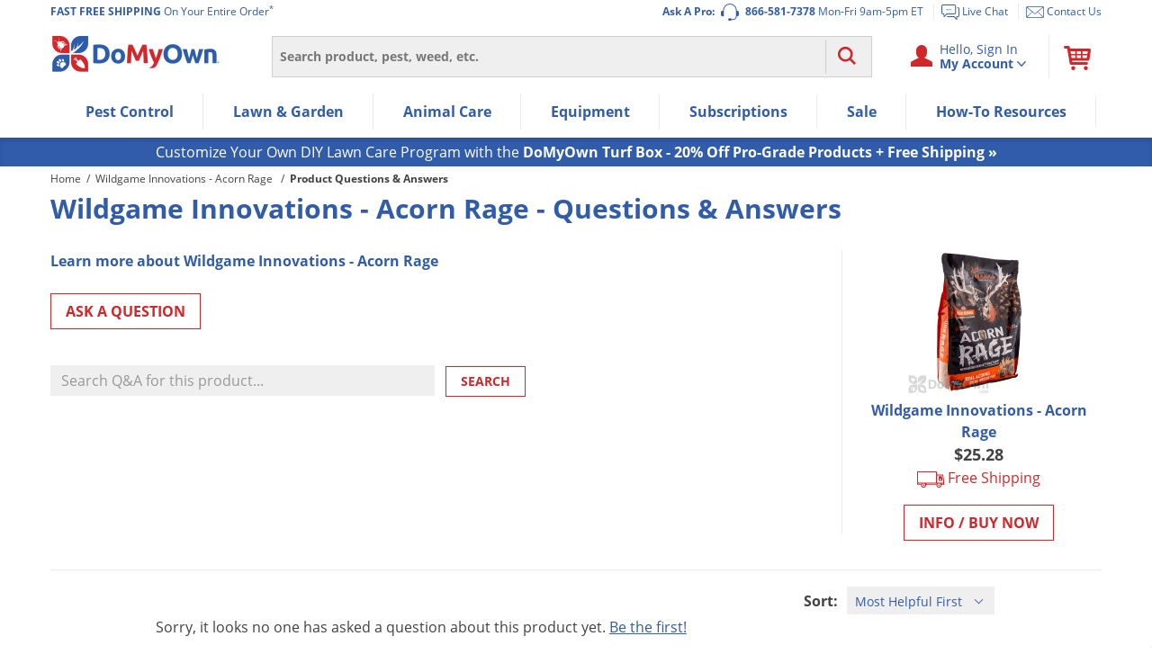

--- FILE ---
content_type: text/plain; charset=utf-8
request_url: https://d-ipv6.mmapiws.com/ant_squire
body_size: 160
content:
domyown.com;019bccc8-04d3-766c-ae4b-4c672b41c6c8:4d202942a133616627652d170be54f15ffca0d72